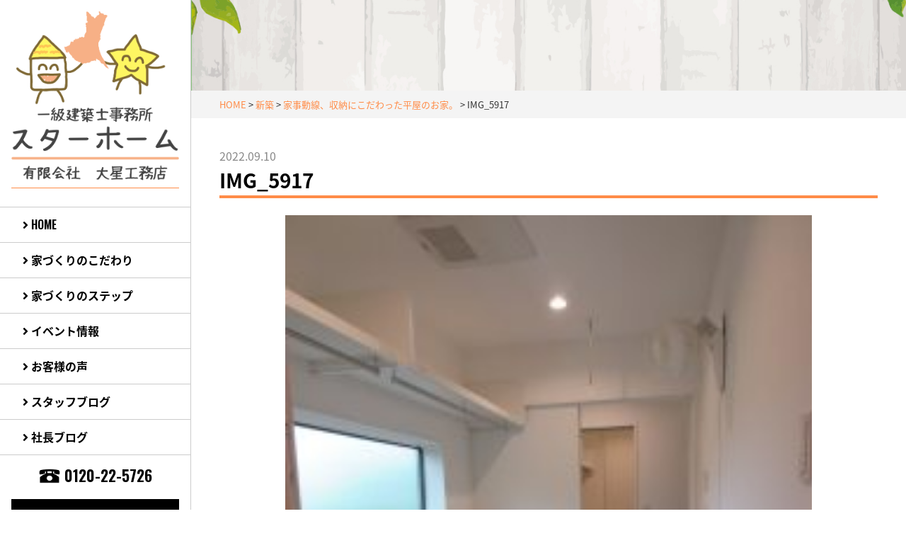

--- FILE ---
content_type: text/html; charset=UTF-8
request_url: https://bigstar-home.com/case/%E5%AE%B6%E4%BA%8B%E5%8B%95%E7%B7%9A%E3%80%81%E5%8F%8E%E7%B4%8D%E3%81%AB%E3%81%93%E3%81%A0%E3%82%8F%E3%81%A3%E3%81%9F%E5%B9%B3%E5%B1%8B%E3%81%AE%E3%81%8A%E5%AE%B6%E3%80%82/img_5917/
body_size: 7401
content:
<!DOCTYPE html>
<html dir="ltr" lang="ja" prefix="og: https://ogp.me/ns#">
<head>
<meta charset="UTF-8">
<meta name="viewport" content="width=device-width,
initial-scale=1.0, user-scalable=yes, minimum-scale=1.0,
maximum-scale=3.0">
<meta name="format-detection" content="telephone=no">

<title>IMG_5917 | 茨城県石岡市のスターホーム｜（有）大星工務店</title>

		<!-- All in One SEO 4.9.1.1 - aioseo.com -->
	<meta name="robots" content="max-snippet:-1, max-image-preview:large, max-video-preview:-1" />
	<meta name="author" content="bigstar"/>
	<link rel="canonical" href="https://bigstar-home.com/case/%e5%ae%b6%e4%ba%8b%e5%8b%95%e7%b7%9a%e3%80%81%e5%8f%8e%e7%b4%8d%e3%81%ab%e3%81%93%e3%81%a0%e3%82%8f%e3%81%a3%e3%81%9f%e5%b9%b3%e5%b1%8b%e3%81%ae%e3%81%8a%e5%ae%b6%e3%80%82/img_5917/" />
	<meta name="generator" content="All in One SEO (AIOSEO) 4.9.1.1" />
		<meta property="og:locale" content="ja_JP" />
		<meta property="og:site_name" content="茨城県石岡市のスターホーム｜（有）大星工務店 | 茨城県石岡市のスターホーム（有限会社　大星工務店）です。家づくりのこだわりなど、なんでもご相談ください！あなたの住みたい家を一緒に考え、一緒に楽しみながら造りましょう♪" />
		<meta property="og:type" content="article" />
		<meta property="og:title" content="IMG_5917 | 茨城県石岡市のスターホーム｜（有）大星工務店" />
		<meta property="og:url" content="https://bigstar-home.com/case/%e5%ae%b6%e4%ba%8b%e5%8b%95%e7%b7%9a%e3%80%81%e5%8f%8e%e7%b4%8d%e3%81%ab%e3%81%93%e3%81%a0%e3%82%8f%e3%81%a3%e3%81%9f%e5%b9%b3%e5%b1%8b%e3%81%ae%e3%81%8a%e5%ae%b6%e3%80%82/img_5917/" />
		<meta property="article:published_time" content="2022-09-10T06:56:07+00:00" />
		<meta property="article:modified_time" content="2022-09-10T06:56:07+00:00" />
		<meta name="twitter:card" content="summary" />
		<meta name="twitter:title" content="IMG_5917 | 茨城県石岡市のスターホーム｜（有）大星工務店" />
		<script type="application/ld+json" class="aioseo-schema">
			{"@context":"https:\/\/schema.org","@graph":[{"@type":"BreadcrumbList","@id":"https:\/\/bigstar-home.com\/case\/%e5%ae%b6%e4%ba%8b%e5%8b%95%e7%b7%9a%e3%80%81%e5%8f%8e%e7%b4%8d%e3%81%ab%e3%81%93%e3%81%a0%e3%82%8f%e3%81%a3%e3%81%9f%e5%b9%b3%e5%b1%8b%e3%81%ae%e3%81%8a%e5%ae%b6%e3%80%82\/img_5917\/#breadcrumblist","itemListElement":[{"@type":"ListItem","@id":"https:\/\/bigstar-home.com#listItem","position":1,"name":"\u30db\u30fc\u30e0","item":"https:\/\/bigstar-home.com","nextItem":{"@type":"ListItem","@id":"https:\/\/bigstar-home.com\/case\/%e5%ae%b6%e4%ba%8b%e5%8b%95%e7%b7%9a%e3%80%81%e5%8f%8e%e7%b4%8d%e3%81%ab%e3%81%93%e3%81%a0%e3%82%8f%e3%81%a3%e3%81%9f%e5%b9%b3%e5%b1%8b%e3%81%ae%e3%81%8a%e5%ae%b6%e3%80%82\/img_5917\/#listItem","name":"IMG_5917"}},{"@type":"ListItem","@id":"https:\/\/bigstar-home.com\/case\/%e5%ae%b6%e4%ba%8b%e5%8b%95%e7%b7%9a%e3%80%81%e5%8f%8e%e7%b4%8d%e3%81%ab%e3%81%93%e3%81%a0%e3%82%8f%e3%81%a3%e3%81%9f%e5%b9%b3%e5%b1%8b%e3%81%ae%e3%81%8a%e5%ae%b6%e3%80%82\/img_5917\/#listItem","position":2,"name":"IMG_5917","previousItem":{"@type":"ListItem","@id":"https:\/\/bigstar-home.com#listItem","name":"\u30db\u30fc\u30e0"}}]},{"@type":"ItemPage","@id":"https:\/\/bigstar-home.com\/case\/%e5%ae%b6%e4%ba%8b%e5%8b%95%e7%b7%9a%e3%80%81%e5%8f%8e%e7%b4%8d%e3%81%ab%e3%81%93%e3%81%a0%e3%82%8f%e3%81%a3%e3%81%9f%e5%b9%b3%e5%b1%8b%e3%81%ae%e3%81%8a%e5%ae%b6%e3%80%82\/img_5917\/#itempage","url":"https:\/\/bigstar-home.com\/case\/%e5%ae%b6%e4%ba%8b%e5%8b%95%e7%b7%9a%e3%80%81%e5%8f%8e%e7%b4%8d%e3%81%ab%e3%81%93%e3%81%a0%e3%82%8f%e3%81%a3%e3%81%9f%e5%b9%b3%e5%b1%8b%e3%81%ae%e3%81%8a%e5%ae%b6%e3%80%82\/img_5917\/","name":"IMG_5917 | \u8328\u57ce\u770c\u77f3\u5ca1\u5e02\u306e\u30b9\u30bf\u30fc\u30db\u30fc\u30e0\uff5c\uff08\u6709\uff09\u5927\u661f\u5de5\u52d9\u5e97","inLanguage":"ja","isPartOf":{"@id":"https:\/\/bigstar-home.com\/#website"},"breadcrumb":{"@id":"https:\/\/bigstar-home.com\/case\/%e5%ae%b6%e4%ba%8b%e5%8b%95%e7%b7%9a%e3%80%81%e5%8f%8e%e7%b4%8d%e3%81%ab%e3%81%93%e3%81%a0%e3%82%8f%e3%81%a3%e3%81%9f%e5%b9%b3%e5%b1%8b%e3%81%ae%e3%81%8a%e5%ae%b6%e3%80%82\/img_5917\/#breadcrumblist"},"author":{"@id":"https:\/\/bigstar-home.com\/author\/bigstar\/#author"},"creator":{"@id":"https:\/\/bigstar-home.com\/author\/bigstar\/#author"},"datePublished":"2022-09-10T15:56:07+09:00","dateModified":"2022-09-10T15:56:07+09:00"},{"@type":"Organization","@id":"https:\/\/bigstar-home.com\/#organization","name":"\u8328\u57ce\u770c\u77f3\u5ca1\u5e02\u306e\u30b9\u30bf\u30fc\u30db\u30fc\u30e0\uff5c\uff08\u6709\uff09\u5927\u661f\u5de5\u52d9\u5e97","description":"\u8328\u57ce\u770c\u77f3\u5ca1\u5e02\u306e\u30b9\u30bf\u30fc\u30db\u30fc\u30e0\uff08\u6709\u9650\u4f1a\u793e\u3000\u5927\u661f\u5de5\u52d9\u5e97\uff09\u3067\u3059\u3002\u5bb6\u3065\u304f\u308a\u306e\u3053\u3060\u308f\u308a\u306a\u3069\u3001\u306a\u3093\u3067\u3082\u3054\u76f8\u8ac7\u304f\u3060\u3055\u3044\uff01\u3042\u306a\u305f\u306e\u4f4f\u307f\u305f\u3044\u5bb6\u3092\u4e00\u7dd2\u306b\u8003\u3048\u3001\u4e00\u7dd2\u306b\u697d\u3057\u307f\u306a\u304c\u3089\u9020\u308a\u307e\u3057\u3087\u3046\u266a","url":"https:\/\/bigstar-home.com\/"},{"@type":"Person","@id":"https:\/\/bigstar-home.com\/author\/bigstar\/#author","url":"https:\/\/bigstar-home.com\/author\/bigstar\/","name":"bigstar","image":{"@type":"ImageObject","@id":"https:\/\/bigstar-home.com\/case\/%e5%ae%b6%e4%ba%8b%e5%8b%95%e7%b7%9a%e3%80%81%e5%8f%8e%e7%b4%8d%e3%81%ab%e3%81%93%e3%81%a0%e3%82%8f%e3%81%a3%e3%81%9f%e5%b9%b3%e5%b1%8b%e3%81%ae%e3%81%8a%e5%ae%b6%e3%80%82\/img_5917\/#authorImage","url":"https:\/\/secure.gravatar.com\/avatar\/50b9cc1fb0d185156ca4aa1ed5eac70b82617c51200cd204e6664b06807c65b8?s=96&d=mm&r=g","width":96,"height":96,"caption":"bigstar"}},{"@type":"WebSite","@id":"https:\/\/bigstar-home.com\/#website","url":"https:\/\/bigstar-home.com\/","name":"\uff08\u6709\uff09\u5927\u661f\u5de5\u52d9\u5e97","description":"\u8328\u57ce\u770c\u77f3\u5ca1\u5e02\u306e\u30b9\u30bf\u30fc\u30db\u30fc\u30e0\uff08\u6709\u9650\u4f1a\u793e\u3000\u5927\u661f\u5de5\u52d9\u5e97\uff09\u3067\u3059\u3002\u5bb6\u3065\u304f\u308a\u306e\u3053\u3060\u308f\u308a\u306a\u3069\u3001\u306a\u3093\u3067\u3082\u3054\u76f8\u8ac7\u304f\u3060\u3055\u3044\uff01\u3042\u306a\u305f\u306e\u4f4f\u307f\u305f\u3044\u5bb6\u3092\u4e00\u7dd2\u306b\u8003\u3048\u3001\u4e00\u7dd2\u306b\u697d\u3057\u307f\u306a\u304c\u3089\u9020\u308a\u307e\u3057\u3087\u3046\u266a","inLanguage":"ja","publisher":{"@id":"https:\/\/bigstar-home.com\/#organization"}}]}
		</script>
		<!-- All in One SEO -->

<link rel="alternate" title="oEmbed (JSON)" type="application/json+oembed" href="https://bigstar-home.com/wp-json/oembed/1.0/embed?url=https%3A%2F%2Fbigstar-home.com%2Fcase%2F%25e5%25ae%25b6%25e4%25ba%258b%25e5%258b%2595%25e7%25b7%259a%25e3%2580%2581%25e5%258f%258e%25e7%25b4%258d%25e3%2581%25ab%25e3%2581%2593%25e3%2581%25a0%25e3%2582%258f%25e3%2581%25a3%25e3%2581%259f%25e5%25b9%25b3%25e5%25b1%258b%25e3%2581%25ae%25e3%2581%258a%25e5%25ae%25b6%25e3%2580%2582%2Fimg_5917%2F" />
<link rel="alternate" title="oEmbed (XML)" type="text/xml+oembed" href="https://bigstar-home.com/wp-json/oembed/1.0/embed?url=https%3A%2F%2Fbigstar-home.com%2Fcase%2F%25e5%25ae%25b6%25e4%25ba%258b%25e5%258b%2595%25e7%25b7%259a%25e3%2580%2581%25e5%258f%258e%25e7%25b4%258d%25e3%2581%25ab%25e3%2581%2593%25e3%2581%25a0%25e3%2582%258f%25e3%2581%25a3%25e3%2581%259f%25e5%25b9%25b3%25e5%25b1%258b%25e3%2581%25ae%25e3%2581%258a%25e5%25ae%25b6%25e3%2580%2582%2Fimg_5917%2F&#038;format=xml" />
<style id='wp-img-auto-sizes-contain-inline-css' type='text/css'>
img:is([sizes=auto i],[sizes^="auto," i]){contain-intrinsic-size:3000px 1500px}
/*# sourceURL=wp-img-auto-sizes-contain-inline-css */
</style>
<style id='wp-block-library-inline-css' type='text/css'>
:root{--wp-block-synced-color:#7a00df;--wp-block-synced-color--rgb:122,0,223;--wp-bound-block-color:var(--wp-block-synced-color);--wp-editor-canvas-background:#ddd;--wp-admin-theme-color:#007cba;--wp-admin-theme-color--rgb:0,124,186;--wp-admin-theme-color-darker-10:#006ba1;--wp-admin-theme-color-darker-10--rgb:0,107,160.5;--wp-admin-theme-color-darker-20:#005a87;--wp-admin-theme-color-darker-20--rgb:0,90,135;--wp-admin-border-width-focus:2px}@media (min-resolution:192dpi){:root{--wp-admin-border-width-focus:1.5px}}.wp-element-button{cursor:pointer}:root .has-very-light-gray-background-color{background-color:#eee}:root .has-very-dark-gray-background-color{background-color:#313131}:root .has-very-light-gray-color{color:#eee}:root .has-very-dark-gray-color{color:#313131}:root .has-vivid-green-cyan-to-vivid-cyan-blue-gradient-background{background:linear-gradient(135deg,#00d084,#0693e3)}:root .has-purple-crush-gradient-background{background:linear-gradient(135deg,#34e2e4,#4721fb 50%,#ab1dfe)}:root .has-hazy-dawn-gradient-background{background:linear-gradient(135deg,#faaca8,#dad0ec)}:root .has-subdued-olive-gradient-background{background:linear-gradient(135deg,#fafae1,#67a671)}:root .has-atomic-cream-gradient-background{background:linear-gradient(135deg,#fdd79a,#004a59)}:root .has-nightshade-gradient-background{background:linear-gradient(135deg,#330968,#31cdcf)}:root .has-midnight-gradient-background{background:linear-gradient(135deg,#020381,#2874fc)}:root{--wp--preset--font-size--normal:16px;--wp--preset--font-size--huge:42px}.has-regular-font-size{font-size:1em}.has-larger-font-size{font-size:2.625em}.has-normal-font-size{font-size:var(--wp--preset--font-size--normal)}.has-huge-font-size{font-size:var(--wp--preset--font-size--huge)}.has-text-align-center{text-align:center}.has-text-align-left{text-align:left}.has-text-align-right{text-align:right}.has-fit-text{white-space:nowrap!important}#end-resizable-editor-section{display:none}.aligncenter{clear:both}.items-justified-left{justify-content:flex-start}.items-justified-center{justify-content:center}.items-justified-right{justify-content:flex-end}.items-justified-space-between{justify-content:space-between}.screen-reader-text{border:0;clip-path:inset(50%);height:1px;margin:-1px;overflow:hidden;padding:0;position:absolute;width:1px;word-wrap:normal!important}.screen-reader-text:focus{background-color:#ddd;clip-path:none;color:#444;display:block;font-size:1em;height:auto;left:5px;line-height:normal;padding:15px 23px 14px;text-decoration:none;top:5px;width:auto;z-index:100000}html :where(.has-border-color){border-style:solid}html :where([style*=border-top-color]){border-top-style:solid}html :where([style*=border-right-color]){border-right-style:solid}html :where([style*=border-bottom-color]){border-bottom-style:solid}html :where([style*=border-left-color]){border-left-style:solid}html :where([style*=border-width]){border-style:solid}html :where([style*=border-top-width]){border-top-style:solid}html :where([style*=border-right-width]){border-right-style:solid}html :where([style*=border-bottom-width]){border-bottom-style:solid}html :where([style*=border-left-width]){border-left-style:solid}html :where(img[class*=wp-image-]){height:auto;max-width:100%}:where(figure){margin:0 0 1em}html :where(.is-position-sticky){--wp-admin--admin-bar--position-offset:var(--wp-admin--admin-bar--height,0px)}@media screen and (max-width:600px){html :where(.is-position-sticky){--wp-admin--admin-bar--position-offset:0px}}

/*# sourceURL=wp-block-library-inline-css */
</style><style id='global-styles-inline-css' type='text/css'>
:root{--wp--preset--aspect-ratio--square: 1;--wp--preset--aspect-ratio--4-3: 4/3;--wp--preset--aspect-ratio--3-4: 3/4;--wp--preset--aspect-ratio--3-2: 3/2;--wp--preset--aspect-ratio--2-3: 2/3;--wp--preset--aspect-ratio--16-9: 16/9;--wp--preset--aspect-ratio--9-16: 9/16;--wp--preset--color--black: #000000;--wp--preset--color--cyan-bluish-gray: #abb8c3;--wp--preset--color--white: #ffffff;--wp--preset--color--pale-pink: #f78da7;--wp--preset--color--vivid-red: #cf2e2e;--wp--preset--color--luminous-vivid-orange: #ff6900;--wp--preset--color--luminous-vivid-amber: #fcb900;--wp--preset--color--light-green-cyan: #7bdcb5;--wp--preset--color--vivid-green-cyan: #00d084;--wp--preset--color--pale-cyan-blue: #8ed1fc;--wp--preset--color--vivid-cyan-blue: #0693e3;--wp--preset--color--vivid-purple: #9b51e0;--wp--preset--gradient--vivid-cyan-blue-to-vivid-purple: linear-gradient(135deg,rgb(6,147,227) 0%,rgb(155,81,224) 100%);--wp--preset--gradient--light-green-cyan-to-vivid-green-cyan: linear-gradient(135deg,rgb(122,220,180) 0%,rgb(0,208,130) 100%);--wp--preset--gradient--luminous-vivid-amber-to-luminous-vivid-orange: linear-gradient(135deg,rgb(252,185,0) 0%,rgb(255,105,0) 100%);--wp--preset--gradient--luminous-vivid-orange-to-vivid-red: linear-gradient(135deg,rgb(255,105,0) 0%,rgb(207,46,46) 100%);--wp--preset--gradient--very-light-gray-to-cyan-bluish-gray: linear-gradient(135deg,rgb(238,238,238) 0%,rgb(169,184,195) 100%);--wp--preset--gradient--cool-to-warm-spectrum: linear-gradient(135deg,rgb(74,234,220) 0%,rgb(151,120,209) 20%,rgb(207,42,186) 40%,rgb(238,44,130) 60%,rgb(251,105,98) 80%,rgb(254,248,76) 100%);--wp--preset--gradient--blush-light-purple: linear-gradient(135deg,rgb(255,206,236) 0%,rgb(152,150,240) 100%);--wp--preset--gradient--blush-bordeaux: linear-gradient(135deg,rgb(254,205,165) 0%,rgb(254,45,45) 50%,rgb(107,0,62) 100%);--wp--preset--gradient--luminous-dusk: linear-gradient(135deg,rgb(255,203,112) 0%,rgb(199,81,192) 50%,rgb(65,88,208) 100%);--wp--preset--gradient--pale-ocean: linear-gradient(135deg,rgb(255,245,203) 0%,rgb(182,227,212) 50%,rgb(51,167,181) 100%);--wp--preset--gradient--electric-grass: linear-gradient(135deg,rgb(202,248,128) 0%,rgb(113,206,126) 100%);--wp--preset--gradient--midnight: linear-gradient(135deg,rgb(2,3,129) 0%,rgb(40,116,252) 100%);--wp--preset--font-size--small: 13px;--wp--preset--font-size--medium: 20px;--wp--preset--font-size--large: 36px;--wp--preset--font-size--x-large: 42px;--wp--preset--spacing--20: 0.44rem;--wp--preset--spacing--30: 0.67rem;--wp--preset--spacing--40: 1rem;--wp--preset--spacing--50: 1.5rem;--wp--preset--spacing--60: 2.25rem;--wp--preset--spacing--70: 3.38rem;--wp--preset--spacing--80: 5.06rem;--wp--preset--shadow--natural: 6px 6px 9px rgba(0, 0, 0, 0.2);--wp--preset--shadow--deep: 12px 12px 50px rgba(0, 0, 0, 0.4);--wp--preset--shadow--sharp: 6px 6px 0px rgba(0, 0, 0, 0.2);--wp--preset--shadow--outlined: 6px 6px 0px -3px rgb(255, 255, 255), 6px 6px rgb(0, 0, 0);--wp--preset--shadow--crisp: 6px 6px 0px rgb(0, 0, 0);}:where(.is-layout-flex){gap: 0.5em;}:where(.is-layout-grid){gap: 0.5em;}body .is-layout-flex{display: flex;}.is-layout-flex{flex-wrap: wrap;align-items: center;}.is-layout-flex > :is(*, div){margin: 0;}body .is-layout-grid{display: grid;}.is-layout-grid > :is(*, div){margin: 0;}:where(.wp-block-columns.is-layout-flex){gap: 2em;}:where(.wp-block-columns.is-layout-grid){gap: 2em;}:where(.wp-block-post-template.is-layout-flex){gap: 1.25em;}:where(.wp-block-post-template.is-layout-grid){gap: 1.25em;}.has-black-color{color: var(--wp--preset--color--black) !important;}.has-cyan-bluish-gray-color{color: var(--wp--preset--color--cyan-bluish-gray) !important;}.has-white-color{color: var(--wp--preset--color--white) !important;}.has-pale-pink-color{color: var(--wp--preset--color--pale-pink) !important;}.has-vivid-red-color{color: var(--wp--preset--color--vivid-red) !important;}.has-luminous-vivid-orange-color{color: var(--wp--preset--color--luminous-vivid-orange) !important;}.has-luminous-vivid-amber-color{color: var(--wp--preset--color--luminous-vivid-amber) !important;}.has-light-green-cyan-color{color: var(--wp--preset--color--light-green-cyan) !important;}.has-vivid-green-cyan-color{color: var(--wp--preset--color--vivid-green-cyan) !important;}.has-pale-cyan-blue-color{color: var(--wp--preset--color--pale-cyan-blue) !important;}.has-vivid-cyan-blue-color{color: var(--wp--preset--color--vivid-cyan-blue) !important;}.has-vivid-purple-color{color: var(--wp--preset--color--vivid-purple) !important;}.has-black-background-color{background-color: var(--wp--preset--color--black) !important;}.has-cyan-bluish-gray-background-color{background-color: var(--wp--preset--color--cyan-bluish-gray) !important;}.has-white-background-color{background-color: var(--wp--preset--color--white) !important;}.has-pale-pink-background-color{background-color: var(--wp--preset--color--pale-pink) !important;}.has-vivid-red-background-color{background-color: var(--wp--preset--color--vivid-red) !important;}.has-luminous-vivid-orange-background-color{background-color: var(--wp--preset--color--luminous-vivid-orange) !important;}.has-luminous-vivid-amber-background-color{background-color: var(--wp--preset--color--luminous-vivid-amber) !important;}.has-light-green-cyan-background-color{background-color: var(--wp--preset--color--light-green-cyan) !important;}.has-vivid-green-cyan-background-color{background-color: var(--wp--preset--color--vivid-green-cyan) !important;}.has-pale-cyan-blue-background-color{background-color: var(--wp--preset--color--pale-cyan-blue) !important;}.has-vivid-cyan-blue-background-color{background-color: var(--wp--preset--color--vivid-cyan-blue) !important;}.has-vivid-purple-background-color{background-color: var(--wp--preset--color--vivid-purple) !important;}.has-black-border-color{border-color: var(--wp--preset--color--black) !important;}.has-cyan-bluish-gray-border-color{border-color: var(--wp--preset--color--cyan-bluish-gray) !important;}.has-white-border-color{border-color: var(--wp--preset--color--white) !important;}.has-pale-pink-border-color{border-color: var(--wp--preset--color--pale-pink) !important;}.has-vivid-red-border-color{border-color: var(--wp--preset--color--vivid-red) !important;}.has-luminous-vivid-orange-border-color{border-color: var(--wp--preset--color--luminous-vivid-orange) !important;}.has-luminous-vivid-amber-border-color{border-color: var(--wp--preset--color--luminous-vivid-amber) !important;}.has-light-green-cyan-border-color{border-color: var(--wp--preset--color--light-green-cyan) !important;}.has-vivid-green-cyan-border-color{border-color: var(--wp--preset--color--vivid-green-cyan) !important;}.has-pale-cyan-blue-border-color{border-color: var(--wp--preset--color--pale-cyan-blue) !important;}.has-vivid-cyan-blue-border-color{border-color: var(--wp--preset--color--vivid-cyan-blue) !important;}.has-vivid-purple-border-color{border-color: var(--wp--preset--color--vivid-purple) !important;}.has-vivid-cyan-blue-to-vivid-purple-gradient-background{background: var(--wp--preset--gradient--vivid-cyan-blue-to-vivid-purple) !important;}.has-light-green-cyan-to-vivid-green-cyan-gradient-background{background: var(--wp--preset--gradient--light-green-cyan-to-vivid-green-cyan) !important;}.has-luminous-vivid-amber-to-luminous-vivid-orange-gradient-background{background: var(--wp--preset--gradient--luminous-vivid-amber-to-luminous-vivid-orange) !important;}.has-luminous-vivid-orange-to-vivid-red-gradient-background{background: var(--wp--preset--gradient--luminous-vivid-orange-to-vivid-red) !important;}.has-very-light-gray-to-cyan-bluish-gray-gradient-background{background: var(--wp--preset--gradient--very-light-gray-to-cyan-bluish-gray) !important;}.has-cool-to-warm-spectrum-gradient-background{background: var(--wp--preset--gradient--cool-to-warm-spectrum) !important;}.has-blush-light-purple-gradient-background{background: var(--wp--preset--gradient--blush-light-purple) !important;}.has-blush-bordeaux-gradient-background{background: var(--wp--preset--gradient--blush-bordeaux) !important;}.has-luminous-dusk-gradient-background{background: var(--wp--preset--gradient--luminous-dusk) !important;}.has-pale-ocean-gradient-background{background: var(--wp--preset--gradient--pale-ocean) !important;}.has-electric-grass-gradient-background{background: var(--wp--preset--gradient--electric-grass) !important;}.has-midnight-gradient-background{background: var(--wp--preset--gradient--midnight) !important;}.has-small-font-size{font-size: var(--wp--preset--font-size--small) !important;}.has-medium-font-size{font-size: var(--wp--preset--font-size--medium) !important;}.has-large-font-size{font-size: var(--wp--preset--font-size--large) !important;}.has-x-large-font-size{font-size: var(--wp--preset--font-size--x-large) !important;}
/*# sourceURL=global-styles-inline-css */
</style>

<style id='classic-theme-styles-inline-css' type='text/css'>
/*! This file is auto-generated */
.wp-block-button__link{color:#fff;background-color:#32373c;border-radius:9999px;box-shadow:none;text-decoration:none;padding:calc(.667em + 2px) calc(1.333em + 2px);font-size:1.125em}.wp-block-file__button{background:#32373c;color:#fff;text-decoration:none}
/*# sourceURL=/wp-includes/css/classic-themes.min.css */
</style>
<link rel='stylesheet' id='awsm-ead-public-css' href='https://bigstar-home.com/wp-content/plugins/embed-any-document/css/embed-public.min.css?ver=2.7.12' type='text/css' media='all' />
<link rel='stylesheet' id='responsive-lightbox-swipebox-css' href='https://bigstar-home.com/wp-content/plugins/responsive-lightbox/assets/swipebox/swipebox.min.css?ver=1.5.2' type='text/css' media='all' />
<script type="text/javascript" src="https://bigstar-home.com/wp-includes/js/jquery/jquery.min.js?ver=3.7.1" id="jquery-core-js"></script>
<script type="text/javascript" src="https://bigstar-home.com/wp-includes/js/jquery/jquery-migrate.min.js?ver=3.4.1" id="jquery-migrate-js"></script>
<script type="text/javascript" src="https://bigstar-home.com/wp-content/plugins/responsive-lightbox/assets/swipebox/jquery.swipebox.min.js?ver=1.5.2" id="responsive-lightbox-swipebox-js"></script>
<script type="text/javascript" src="https://bigstar-home.com/wp-includes/js/underscore.min.js?ver=1.13.7" id="underscore-js"></script>
<script type="text/javascript" src="https://bigstar-home.com/wp-content/plugins/responsive-lightbox/assets/infinitescroll/infinite-scroll.pkgd.min.js?ver=4.0.1" id="responsive-lightbox-infinite-scroll-js"></script>
<script type="text/javascript" id="responsive-lightbox-js-before">
/* <![CDATA[ */
var rlArgs = {"script":"swipebox","selector":"lightbox","customEvents":"","activeGalleries":true,"animation":true,"hideCloseButtonOnMobile":false,"removeBarsOnMobile":false,"hideBars":false,"hideBarsDelay":5000,"videoMaxWidth":1080,"useSVG":true,"loopAtEnd":false,"woocommerce_gallery":false,"ajaxurl":"https:\/\/bigstar-home.com\/wp-admin\/admin-ajax.php","nonce":"ffe7cb5852","preview":false,"postId":2623,"scriptExtension":false};

//# sourceURL=responsive-lightbox-js-before
/* ]]> */
</script>
<script type="text/javascript" src="https://bigstar-home.com/wp-content/plugins/responsive-lightbox/js/front.js?ver=2.5.3" id="responsive-lightbox-js"></script>
<link rel="https://api.w.org/" href="https://bigstar-home.com/wp-json/" /><link rel="alternate" title="JSON" type="application/json" href="https://bigstar-home.com/wp-json/wp/v2/media/2623" /><link rel="icon" type="image/vnd.microsoft.icon" href="https://bigstar-home.com/wp-content/themes/mps-template/assets/images/common/favicon.ico">
<link rel="apple-touch-icon" href="https://bigstar-home.com/wp-content/themes/mps-template/assets/images/common/touchicon.png">
<link rel="profile" href="http://gmpg.org/xfn/11">
<link rel="stylesheet" href="https://bigstar-home.com/wp-content/themes/mps-template/assets/css/base.css">
<link rel="stylesheet" href="https://bigstar-home.com/wp-content/themes/mps-template/assets/css/layout.css">
<link rel="pingback" href="https://bigstar-home.com/xmlrpc.php">

</head>
<body id="Top" class="attachment wp-singular attachment-template-default single single-attachment postid-2623 attachmentid-2623 attachment-jpeg wp-theme-mps-template">
<div class="wrapper">

<div class="sp-header-logo"><a href="https://bigstar-home.com/"><img src="https://bigstar-home.com/wp-content/themes/mps-template/assets/images/common/sitelogo02.png" width="" alt="（有）大星工務店"></a></div>
<div class="header-toggle js-header-trigger">
  <div class="header-toggle-icon">
    <div><span></span><span></span><span></span></div>
  </div>
</div>

<header class="cmn-header">
  <div class="header-contents-top">
    <h1 class="header-logo"><a href="https://bigstar-home.com/" title="茨城県石岡市のスターホーム｜（有）大星工務店" rel="home"><img src="https://bigstar-home.com/wp-content/themes/mps-template/assets/images/common/sitelogo.png" alt="（有）大星工務店"></a></h1>
  <!-- /.header-contents-top --></div>
  <nav class="gnav">
    <ul class="gnav-list">
      <li class="gnav-item gnav-item01">
        <a href="https://bigstar-home.com/" class="gnav-link"><i class="fas fa-angle-right"></i> HOME</a>
      </li>
      <li class="gnav-item gnav-item02">
        <a href="https://bigstar-home.com/good/" class="gnav-link"><i class="fas fa-angle-right"></i> 家づくりのこだわり</a>
      </li>
      <li class="gnav-item gnav-item03">
        <a href="https://bigstar-home.com/step/" class="gnav-link"><i class="fas fa-angle-right"></i> 家づくりのステップ</a>
      </li>
      <!-- <li class="gnav-item gnav-item04">
        <a href="https://bigstar-home.com/category/event/" class="gnav-link"><i class="fas fa-angle-right"></i> イベント情報</a> -->
      <li class="gnav-item gnav-item04">
        <a href="https://bigstar-home.com/event/" class="gnav-link"><i class="fas fa-angle-right"></i> イベント情報</a>
      </li>
      <li class="gnav-item gnav-item05">
        <a href="https://bigstar-home.com/voice/" class="gnav-link"><i class="fas fa-angle-right"></i> お客様の声</a>
      </li>
      <li class="gnav-item gnav-item06">
        <a href="https://bigstar-home.com/category/blog/" class="gnav-link"><i class="fas fa-angle-right"></i> スタッフブログ</a>
      </li>
      <li class="gnav-item gnav-item06">
        <a href="https://bigstar-home.com/category/blog02/" class="gnav-link"><i class="fas fa-angle-right"></i> 社長ブログ</a>
      </li>
    </ul>
  </nav>
  <div class="header-contents-bottom">
    <p class="header-tel"><a href="tel:0120-22-5726" class="link-tel"><i><img src="https://bigstar-home.com/wp-content/themes/mps-template/assets/images/common/icon-phone.png" width="30" alt="電話番号"></i> 0120-22-5726</a></p>
    <div class="header-contact">
      <a href="https://bigstar-home.com/contact/" class="btn-type01 flexbtn">
        <div class="ficon">
          <i class="fas fa-envelope"></i>
        </div>
        <div class="ftxt">
          お問い合わせ
        </div>
      </a>
    </div>
    <p class="header-copyright">&copy;2026スターホーム(有)大星工務店</p>
  <!-- /.header-contents-bottom --></div>
</header>

<main class="cmn-main cmn-main-page">
<div class="cmn-pagetitle">
  <div class="pagetitle title-type03">
    <p class="ttl-en"></p>
    <h2 class="ttl-ja"></h2>
  </div>
<!-- / .cmn-pagetitle --></div>

<div class="cmn-breadcrumb">
  <ul class="layout-type01" itemscope itemtype="http://data-vocabulary.org/Breadcrumb">
    <!-- Breadcrumb NavXT 7.5.0 -->
<span property="itemListElement" typeof="ListItem"><a property="item" typeof="WebPage" title="Go to 茨城県石岡市のスターホーム｜（有）大星工務店." href="https://bigstar-home.com" class="home"><span property="name">HOME</span></a><meta property="position" content="1"></span> &gt; <span property="itemListElement" typeof="ListItem"><a property="item" typeof="WebPage" title="Go to the 新築 施工例カテゴリ archives." href="https://bigstar-home.com/case_category/newly/" class="taxonomy case_category" ><span property="name">新築</span></a><meta property="position" content="2"></span> &gt; <span property="itemListElement" typeof="ListItem"><a property="item" typeof="WebPage" title="家事動線、収納にこだわった平屋のお家。へ移動する" href="https://bigstar-home.com/case/%e5%ae%b6%e4%ba%8b%e5%8b%95%e7%b7%9a%e3%80%81%e5%8f%8e%e7%b4%8d%e3%81%ab%e3%81%93%e3%81%a0%e3%82%8f%e3%81%a3%e3%81%9f%e5%b9%b3%e5%b1%8b%e3%81%ae%e3%81%8a%e5%ae%b6%e3%80%82/" class="post post-case" ><span property="name">家事動線、収納にこだわった平屋のお家。</span></a><meta property="position" content="3"></span> &gt; <span property="itemListElement" typeof="ListItem"><span property="name">IMG_5917</span><meta property="position" content="4"></span>  </ul>
<!-- / .cmn-breadcrumb --></div>

<section class="page-section">
  <div class="section-inner layout-type03">
        <article class="article-type01" id="post-2623">
      <header class="article-header">
        <p class="date"><time datetime="2022-09-10">2022.09.10</time></p>
        <h2 class="article-title title-type04">IMG_5917</h2>
      </header>
      <!--  -->
      <div class="article-contents">
        <p class="attachment"><a href='https://bigstar-home.com/wp-content/uploads/2022/09/IMG_5917-scaled.jpg' title="" data-rl_title="" class="rl-gallery-link" data-rl_caption="" data-rel="lightbox-gallery-0"><img fetchpriority="high" decoding="async" width="225" height="300" src="https://bigstar-home.com/wp-content/uploads/2022/09/IMG_5917-225x300.jpg" class="attachment-medium size-medium" alt="" srcset="https://bigstar-home.com/wp-content/uploads/2022/09/IMG_5917-225x300.jpg 225w, https://bigstar-home.com/wp-content/uploads/2022/09/IMG_5917-768x1024.jpg 768w, https://bigstar-home.com/wp-content/uploads/2022/09/IMG_5917-1152x1536.jpg 1152w, https://bigstar-home.com/wp-content/uploads/2022/09/IMG_5917-1536x2048.jpg 1536w, https://bigstar-home.com/wp-content/uploads/2022/09/IMG_5917-75x100.jpg 75w, https://bigstar-home.com/wp-content/uploads/2022/09/IMG_5917-scaled.jpg 1920w" sizes="(max-width: 225px) 100vw, 225px" /></a></p>
      </div>
    </article>
        <div class="pager pager-type02">
      <ul>
        <li class="prev"><a href="https://bigstar-home.com/case/%e5%ae%b6%e4%ba%8b%e5%8b%95%e7%b7%9a%e3%80%81%e5%8f%8e%e7%b4%8d%e3%81%ab%e3%81%93%e3%81%a0%e3%82%8f%e3%81%a3%e3%81%9f%e5%b9%b3%e5%b1%8b%e3%81%ae%e3%81%8a%e5%ae%b6%e3%80%82/" rel="prev">&laquo; 前の記事</a></li>
        <li class="all"><a href="https://bigstar-home.com/category/news/">一覧へ</a></li>
        <li class="next"></li>
      </ul>
    </div>
      </div>
</section>

<footer class="cmn-footer">
  <div class="footer-contents layout-type01 flexbox">
    <ul class="footer-menu">
      <li><a href="https://bigstar-home.com/privacy/"><i class="fas fa-angle-right"></i> プライバシーポリシー</a></li>
      <li><a href="https://bigstar-home.com/sitemap/"><i class="fas fa-angle-right"></i> サイトマップ</a></li>
    <!-- /.footer-menu --></ul>
  <!-- /.footer-contents --></div>
  <div class="btn-pagetop"><a href="#Top" class="scroll"><i class="fas fa-angle-up"></i>TOP</a></div>
  <div class="sp-footer-menu">
    <ul class="menu-list flexbox">
      <li class="menu-item js-header-trigger"><span><i class="fas fa-bars"></i>MENU</span></li>
      <li class="menu-item"><a href="https://bigstar-home.com/company/"><i class="fas fa-building"></i>会社概要</a></li>
      <li class="menu-item"><a href="tel:0120-22-5726"><i class="fas fa-phone"></i>TEL</a></li>
      <li class="menu-item"><a href="https://bigstar-home.com/contact/"><i class="far fa-envelope"></i></i>お問合わせ</a></li>
    </ul>
  <!-- /.sp-footer-menu --></div>
</footer>

</main>
<!-- /.wrapper --></div>

<script src="//ajax.googleapis.com/ajax/libs/jquery/2.2.4/jquery.min.js"></script>
<script>window.jQuery || document.write('<script src="https://bigstar-home.com/wp-content/themes/mps-template/assets/js/lib/jquery.js"><\/script>')</script>
<script src="https://bigstar-home.com/wp-content/themes/mps-template/assets/js/lib/jquery.slick.min.js"></script>
<script src="https://bigstar-home.com/wp-content/themes/mps-template/assets/js/script.js"></script>
<script type="speculationrules">
{"prefetch":[{"source":"document","where":{"and":[{"href_matches":"/*"},{"not":{"href_matches":["/wp-*.php","/wp-admin/*","/wp-content/uploads/*","/wp-content/*","/wp-content/plugins/*","/wp-content/themes/mps-template/*","/*\\?(.+)"]}},{"not":{"selector_matches":"a[rel~=\"nofollow\"]"}},{"not":{"selector_matches":".no-prefetch, .no-prefetch a"}}]},"eagerness":"conservative"}]}
</script>
<script type="module"  src="https://bigstar-home.com/wp-content/plugins/all-in-one-seo-pack/dist/Lite/assets/table-of-contents.95d0dfce.js?ver=4.9.1.1" id="aioseo/js/src/vue/standalone/blocks/table-of-contents/frontend.js-js"></script>
</body>
</html>